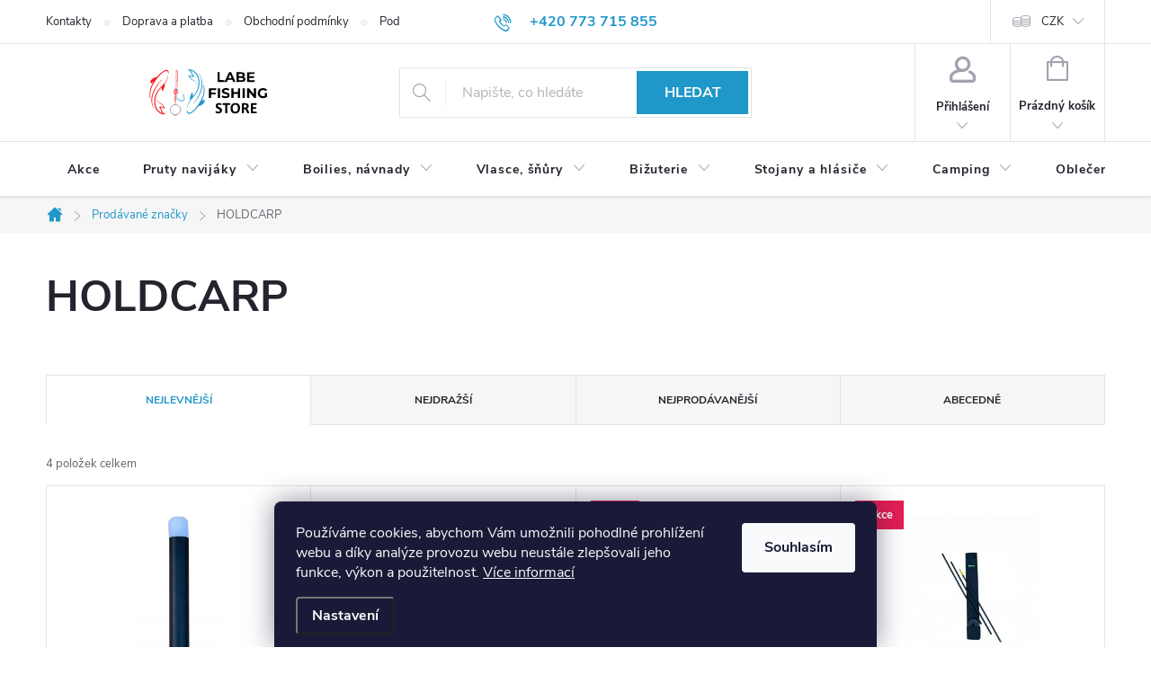

--- FILE ---
content_type: image/svg+xml
request_url: https://cdn.myshoptet.com/usr/www.labefishingstore.cz/user/logos/kk.svg
body_size: 5800
content:
<svg xmlns="http://www.w3.org/2000/svg" data-name="Layer 1" viewBox="0 0 829 342"><path d="M233.85 226.25c-3.75-.9-9.95-4.6-13.75-8.2-4.25-4.05-8.05-8.8-8.05-10.05s-.55-.5-1 1.4c-.35 1.4-.4 1.15-.45-1.55l-.05-3.15 1.25 1.15c.7.65 2.75 3.05 4.55 5.25 4.8 6.05 10.6 10.55 15.95 12.45 5.3 1.9 18.55 1.45 23.9-.85 2.85-1.25 5.65-4.35 6.4-7.1.35-1.25.45-4.4.3-8.05-.25-6.15-1.25-10.85-3.4-16.5l-1.2-3-.35 5.5c-.6 8.5-1.45 12.95-2.6 13.15-.85.2-.9-.05-.6-2 1.35-9.55 1.3-19.2-.15-24.3-.55-1.85-.25-3.1.7-3.1.8 0 4.4 7.85 6.55 14.1 2.25 6.8 3.3 12.3 3.35 17.9.05 8.1-2.1 12.2-7.8 14.95-1.7.85-4.55 1.75-6.35 2.05-3.9.6-14.5.6-17.2-.05Z" style="fill:#2096ca"/><path d="M238.3 221.55c-1.35-.4-4.4-1.65-6.75-2.8-5.5-2.75-11.85-8.9-14.65-14.25-2.55-4.95-4-11.25-3.75-16.75.05-2.4.35-4.55.55-4.75.75-.8 1.35 1.1 1.35 4.45 0 10.15 4.25 19.3 11.75 25.55 10.4 8.55 25.05 9.65 29.7 2.15 1.7-2.75 2.7-7.6 2.35-11.25-.3-2.85-.25-3.15.55-3 2 .4 2.1 7.4.15 12.6-1.5 3.9-4.65 7-8.15 8.05-3.1.9-9.7.9-13.1 0ZM211.7 152.8c-.2-.75-.7-1-1.9-1-2 0-3.3-1.25-1.75-1.65.7-.2.9-.55.7-1.2-.15-.5-.4-1.2-.5-1.6-.2-.55-.45-.5-1.25.25-1.05.95-1.05.9-.85-.55.1-.9.4-1.45.8-1.35.4.05 1.35-.45 2.2-1.15.8-.7 1.95-1.25 2.6-1.25 1.5 0 3.15 1.25 3.5 2.75.2.8.65 1.25 1.3 1.25.75 0 1 .35 1 1.35 0 1.05-.15 1.2-.6.75-.95-.95-1.35-.7-1.7 1.15-.2 1.1-.1 2.05.3 2.5.55.65.3.75-1.5.75-1.65 0-2.15-.2-2.35-1Zm1.35-3.45c0-4.25-1.85-4.45-2.65-.25-.25 1.3-.1 1.65.8 2.1 1.75.85 1.85.75 1.85-1.85Z" style="fill:#2096ca"/><path d="M195.52 311.08c.27-.76.94-1.26 1.58-1.24.87.03 1.73 1 1.53 2.2.43.69 1.25 1.78 2.61 2.68 2.36 1.57 4.76 1.51 5.53 1.48.73-.03 3.45-.18 5.78-2.21.84-.73 1.38-1.5 1.71-2.04l2.4-.84c-.29 1.13-.84 2.54-1.96 3.79-3.67 4.09-11.46 4.3-15.98.62-1.68-1.37-2.64-3.06-3.21-4.45h.01ZM202.69 247.82c0-1.22-.03-2.45-.04-3.67.1-1.65 0-6-.2-9.55-.2-3.6-.35-15.9-.35-27.25 0-20 .05-20.85 1.05-23l1.05-2.3.4 1.85c.55 2.45.35 60.9-.25 62.05-.35.75-.1.85 2 .85h2.45v-65h-3.6c-3.25 0-3.8-.15-5.15-1.35-.85-.8-1.7-2.2-1.95-3.15-.2-.95-.35-7.3-.3-14.1.05-12.25.05-12.4 1.25-13.65.65-.65 1.9-1.35 2.8-1.55.9-.15 2.35-.85 3.25-1.5 2.1-1.55 3.05-.85 1.8 1.3-1.1 1.8-.7 2.7 1.05 2.35.85-.15 1.95.2 3.25 1 1.05.65 2.3 1.15 2.75 1.05.45-.1 1.1.15 1.4.55.3.4.9.55 1.4.4 1.15-.45 1.05-3.2-.15-3.95-1.25-.75-.8-1.9.75-1.9 1.85 0 2.75 1.9 2.7 5.6 0 1.7 0 5.2.05 7.65.15 9.2-.2 20.55-.65 21.4-.45.9-2.9 1.2-2.9.3 0-.3.25-.95.55-1.5.85-1.6-.35-2.8-4.8-4.8-2.75-1.2-5-1.85-7.25-2-2.2-.2-3.45-.55-3.9-1.1-.55-.7-.65-.45-.5 1.45.1 1.7.35 2.2.9 2.05 1.7-.4 4 0 8.75 1.55 4.1 1.35 5 1.85 5 2.65s-.35 1-1.85 1c-1 0-1.95.15-2.15.3-.55.6-.4 22.75.2 23.9.45.8.45 1.3 0 2.1-.35.7-.55 6.8-.65 18.9-.05 5.75-.09 11.1-.5 19.1-.04.83-.08 1.51-.11 1.97h-7.56Zm14.86-73.77c0-1.7-8.45-5.25-12.95-5.45-2.85-.1-3.45-.6-3.5-3.15-.05-1.25 1.15-1.6 1.6-.45.15.4 1.5.8 3.55 1 1.95.2 4.9 1 7.3 2 2.8 1.2 4 1.5 4 1.05 0-2-7.65-5.35-12.5-5.5-3-.1-3.3-.2-3.7-1.45-.85-2.35-1.3-1.35-1.3 2.95 0 3.65.15 4.3.9 4.55.45.15 1.2.45 1.6.7.45.2 2 .55 3.5.75 2.9.4 7.05 1.7 9.3 2.95 1.85.95 2.2 1 2.2.05Zm0-10.5c0-1.8-8.05-5.3-12.7-5.5-3.15-.1-3.7-.55-3.75-3.1-.05-1.3 1-1.5 1.95-.4.35.4 1.45.75 2.45.75 2.25 0 6.05 1 9.25 2.45 2.55 1.1 3.1 1.1 2.65-.15-.65-1.65-11.3-5.65-13.15-4.95-.45.15-1.3 0-2-.35-.65-.4-1.3-.55-1.4-.45-.15.15-.4 1.7-.6 3.45l-.3 3.25 1.9.85c1.1.45 3.2.95 4.7 1.1 1.5.2 4.45 1.1 6.5 2 4.45 2 4.5 2 4.5 1.05ZM216.8 144.25c-.2-.25-.3-25.25-.2-55.45l.15-55-1.95-1.45-2-1.45v52.55c0 51.35-.15 56.75-1.55 57.2-.95.3-1.2-12.05-1.2-63.7s0-50.15.95-50.15c.55 0 1.15.25 1.3.5.2.3 1.65 1.2 3.3 2 5 2.55 4.55-3.05 4 55.05-.55 54.85-.95 62.95-2.8 59.9Z" style="fill:#f02127"/><ellipse cx="206.31" cy="279.93" rx="32.5" ry="31.64" style="fill:none;stroke:#585858;stroke-miterlimit:10;stroke-width:3px"/><path d="M288.8 305.85c-4.1-1.15-6.75-3.1-8.3-6.1-.75-1.55-1.05-3.4-1.3-8.95-.3-6.9-.3-7 .75-7 1.35 0 1.65.6 3.3 6.5 1.5 5.25 2.95 7.9 5 8.95 1.1.6 1.85.6 4.65.1 7.6-1.4 15.55-5.05 21.6-9.85 4.9-3.95 16.5-16.05 22.2-23.2 15.1-18.9 30.4-44.7 39.7-66.95 4.2-10.1 5.35-13.45 6.6-19.45 3.7-17.7 3.9-36.6.75-55.75-.65-3.75-.7-5.05-.25-5.5.95-.95 2.2.25 2.9 2.95 3 11.15 4.3 21.2 4.35 32.95 0 23-4.35 40.25-15.95 62.9-3.4 6.7-3.75 7.7-2.5 8.2 1.3.45 2.6-1.2 5.25-6.65 1.95-4 2.75-5.2 3.5-5.2 1 0 1.25.85 1 3.2-.15 1.6.5 3.3 1.25 3.3.4 0 1.45-1.25 2.3-2.75 1.85-3.3 2.3-3.6 3.35-2.55.8.75.75 1.05-.35 3.95-2.4 6.5-1.8 8.5 1.55 4.85 1.85-2 2.05-2.05 2.8-1.3s.75 1-.1 3.45c-4.5 12.75-21.45 27-36.25 30.5-5.3 1.25-4.3.4-11.9 10.35-5 6.55-14.85 16.9-21.15 22.25-8 6.75-19.4 14.4-24 16-2.65.95-8.6 1.4-10.75.8ZM280.75 269.55c-.8-3.25 1.95-16.6 5.25-25.45 2.8-7.4 8.1-17.55 12.6-24.1l1.4-2.05-1-3.7c-1.85-6.7-.95-12.35 4.1-25.7 1.1-3.05 2.55-7.5 3.15-9.95.9-3.55 1.4-4.7 2.45-5.5 2.1-1.55 3.75-.7 5.7 3 2.95 5.6 4.1 13.1 2.65 17.5-.35 1-.5 1.85-.35 2 .3.35 11.65-14.65 15.5-20.55 12.15-18.6 18.25-36.4 19.9-58.25 1.4-18.75-1.8-37-8.9-51.2-5.7-11.4-16.35-22.8-27.45-29.45-3.3-1.95-11.65-5.55-12.05-5.15-.15.15.8 1.9 2.05 3.95 1.3 2.05 3.95 7.55 6 12.25 5.2 12.2 7 14.85 13.25 19.65.9.75 1.55 1.55 1.35 1.85-.5.85-9.15 3.5-12.55 3.85-3.6.4-11-.75-14.5-2.25-1.3-.55-2.5-.9-2.65-.8-.5.55 4.3 8.05 7.05 11.1 3.75 4.05 7.2 6.35 15.15 9.9 8.1 3.65 12.3 6.35 16.35 10.55 5.5 5.65 10.05 14.65 11.05 21.75.35 2.75 0 2.05-2.35-4.35-2.4-6.55-4.5-9.8-9.6-14.9-4.9-4.9-7.55-6.55-15.25-9.5-6.55-2.5-11.85-5.35-15.55-8.45-3.55-2.9-8.15-8.65-10.1-12.55-2.05-4.2-4.85-13.95-4.15-14.6.15-.2 1.15.4 2.2 1.3 6.35 5.45 11.7 7.6 18.75 7.65 2.45 0 4.65-.2 4.95-.5.35-.35-.25-1.55-1.85-3.85-1.3-1.8-3.9-6.75-5.75-10.9-4.35-9.9-5.2-11.5-7.85-15.2-2.7-3.9-5.2-5.6-11.75-8.25-5.7-2.25-6.45-2.7-5.1-3.05 3.25-.95 12.75-1.95 16.6-1.75 14.55.8 34.4 14.4 45.45 31.3 10.05 15.3 15.35 38.55 13.65 60.1-2.1 27.1-10.4 48.15-27.85 70.6-2.4 3.1-7.85 9.8-12.1 14.9-17.05 20.45-22.75 28.45-28.3 39.75-4.5 9.25-6.65 16.1-8.05 25.2-.4 2.6-.8 4.8-.95 4.95-.1.1-.35-.4-.55-1.15Z" style="fill:#2096ca"/><path d="M320.8 240.05c1.6-2.2 4.1-5.55 5.5-7.5 11.9-16.2 26.35-41.65 32.9-58 9.5-23.7 13.1-40.65 13-61.25-.1-21.85-5.55-41.35-16.8-60.5-2.25-3.8.75-.25 4.25 5 8.7 13.1 14.45 28.75 16.7 45.5.8 6.2.9 23 .15 28.15-3.55 24.4-9.9 42.8-22.25 64.65-8.35 14.85-23.6 35.6-32.45 44.2l-3.9 3.75 2.9-4Z" style="fill:#2096ca"/><path d="M141.1 111.24c-2 2.7-3 4.5-2.8 5 .85 2.15 1.3 6.65 1 9.75-.45 4.6-1.75 8.6-5.25 16.35-2.95 6.55-4.5 10.5-5.5 14.3-.6 2.4-1.8 3.3-4.1 3.05-2-.2-3.1-1.7-4.6-6.15-1.75-5.2-2.05-8.95-1.05-12.95.45-1.85.75-3.45.65-3.6-.3-.25-7.9 8.4-13.65 15.55-13.85 17.15-22.6 36.75-25.8 57.5-3.4 22.05-.55 44.4 7.45 59.25 7.15 13.2 19.15 25.1 30.75 30.5 1.85.9 3.55 1.5 3.8 1.4.25-.05-.45-1.7-1.55-3.6-1.15-1.9-3.4-7.3-5.05-12-4.05-11.65-5.95-15.3-10.05-19.2-1.8-1.75-3.3-3.45-3.3-3.8 0-.4 1.8-1.15 4.4-1.85 7.6-2.1 15.75-1.5 22.45 1.65 1.2.55 2.3.9 2.45.8.45-.5-2.25-5.95-4.5-9.1-4.25-5.95-7.1-8.1-19.5-14.85-8.55-4.65-15.3-12-18.8-20.45-1.8-4.4-3-10.05-2.95-13.85l.05-2.9.95 4.35c2.15 10.1 5.4 16.45 11.7 22.7 3.8 3.8 4.65 4.35 12.05 7.95 9.5 4.65 12.9 6.95 17.55 11.95 5.05 5.4 8.15 11.7 9.9 19.9.9 4.35.95 5.9.2 5.9-.3 0-1.9-1.2-3.5-2.7-3.2-2.95-7.7-5.4-11.95-6.55-2.65-.7-10-1.05-10-.45 0 .15.65 1.2 1.4 2.35 2.05 3.05 4.25 7.9 6.6 14.65 4.75 13.5 8 18.1 15.35 21.7 2.45 1.2 5.15 2.45 6.05 2.85.85.35 1.6.85 1.6 1.1 0 .75-1.95 1-9.5 1.25-5.4.2-8.1.1-10.5-.45-11.65-2.6-23.6-10.95-33.7-23.5-6.65-8.25-10-14.45-13.2-24.3-3.3-10.05-4.2-15.9-4.45-28.95-.25-9.8-.1-12.3.8-18.75 1.85-12.7 4.65-22.8 9.4-33.5 7.1-16.05 14.15-25.6 35.6-48.25 13.25-13.95 15.65-16.6 19.65-21.6 11.7-14.55 18.25-27.5 21.1-41.6.45-2.15.8-4.65.8-5.55 0-.95.2-1.8.45-1.95 1.3-.85.95 5.5-.8 13.7-2.3 10.85-9.3 25.1-18.1 36.95Z" style="fill:#f02127"/><path d="M64.3 185.54c-6 20.95-6.9 43.25-2.45 62.25 2.1 8.9 4.2 14.95 8.3 24.15 1.1 2.45 1.9 4.55 1.75 4.65-.15.15-1.55-1.85-3.15-4.4-11.4-18.35-16.7-43.65-13.95-66.9 4.2-35.95 22.25-71.1 54.1-105.3 5.15-5.55 12.65-12.6 12.65-11.85 0 .2-1.7 2.45-3.8 4.9-28.1 33.35-44.75 62.1-53.45 92.5Z" style="fill:#f02127"/><path d="M163.55 43.04c0 6.8-.3 7.95-1.8 7.65-1-.15-1.6-2-3-8.55-.65-3.2-1.15-4.3-2.6-5.95l-1.85-2.05-3.5.3c-6.65.6-15.1 3.6-21.3 7.6-5.9 3.8-19.15 15.9-26.3 24-17.15 19.45-31.95 41.35-43.1 63.95-6.7 13.55-9.45 22.85-11.35 38.8-1.1 9-1.25 27.6-.25 34.4.5 3.65.5 4.8.05 5.35-.8.95-1.25.95-2.15.05-1.3-1.35-2.95-13.75-3.25-24.45-.25-11.2.35-19.5 2.2-28.6 3.4-16.7 7.8-27.9 17.75-44.6 2.2-3.6 3.95-6.8 3.95-7.05s-.35-.75-.75-1.1c-1-.8-2.45.8-5.45 6.2-2.65 4.7-3.4 5.55-4.55 5.1-.6-.2-.75-.95-.65-3.15.15-2.4 0-2.9-.7-3.05-.6-.1-1.35.6-2.4 2.2-1.6 2.55-2.7 3.45-3.5 2.95-.85-.5-.55-2.35 1-6 .85-1.9 1.5-3.75 1.5-4.15 0-1.35-1.4-1.1-3.15.65-3.15 3.15-4.45.9-2.15-3.65 6.55-12.8 23.45-24.7 38.45-27.1 2.15-.35 4.3-1 4.8-1.45s2.8-3.05 5.15-5.8c11.3-13.15 23.4-23.4 37.8-31.8 9.15-5.35 11.45-6.2 16.85-6.2 5 0 8.2 1.05 10.95 3.65 2.7 2.55 3.3 4.65 3.3 11.85Z" style="fill:#f02127"/><path d="M470.2 302.55c-3.95-.85-7.3-2.35-8.9-3.95-1.15-1.15-1.25-1.65-1.25-5.25 0-6.3.25-6.5 5.1-3.85 4.3 2.35 7.9 3.3 12.4 3.3 6.45 0 9.95-2.55 10.3-7.45.2-2.4.1-2.7-1.8-4.75-1.55-1.7-3.85-3.1-9.7-5.95-8.55-4.2-11.65-6.75-13.8-11.1-1.1-2.2-1.25-3.15-1.25-7.75.05-4.3.25-5.7 1.1-7.6 2.85-6.2 8.65-9.75 17.4-10.65 5.35-.55 13.45 1.25 16.25 3.6 1.45 1.2 1.5 1.4 1.5 5.4 0 5.55-.3 5.75-5.2 3.45-7.5-3.45-13.7-3.4-16.75.1-2.6 2.95-1.9 7.25 1.55 9.85.9.65 4.9 2.8 8.9 4.75 8.55 4.1 11.3 6.35 13.55 10.85 1.35 2.8 1.55 3.65 1.55 7.45 0 8.25-3.4 14-10.45 17.5-5.3 2.7-13.75 3.5-20.5 2.05ZM577.5 302.75c-3.65-.5-8.55-2.15-10.85-3.65-2.65-1.65-6.3-5.75-7.8-8.7-2.3-4.55-3.35-9.3-3.65-16.6-.65-16.95 4.8-28.4 16.1-33.5 4.4-2 8.3-2.7 14.75-2.65 15.1.1 23.65 5.85 27.4 18.3 1.7 5.6 2.15 17.35.9 23.2-2.9 13.45-10.15 21.15-22.05 23.4-4.1.8-10.25.9-14.8.2ZM592.4 291c6.75-3.3 9.55-10.5 9-23.4-.4-10.25-2.65-14.9-8.55-17.8-3.05-1.5-3.45-1.6-8.15-1.4-5.65.2-7.4.85-10.6 4.05-3.8 3.75-5 7.15-5.4 15.6-.8 17.45 4.85 25.3 17.6 24.45 2.35-.15 4.35-.65 6.1-1.5ZM630.3 302.3c-1.35-.15-2.8-.45-3.1-.65-.5-.3-.65-7.05-.65-30.8 0-29.65 0-30.4 1-31.3.9-.8 2.2-.9 13.1-.95 12.6-.05 15.7.3 20.2 2.2 2.7 1.15 5.9 4.05 7.45 6.75 2.4 4.05 2.55 12.25.3 16.7-1.25 2.4-5.3 6.15-7.95 7.3-1.15.5-2.1 1.05-2.1 1.2s.8.8 1.8 1.45c.95.65 2.6 2.5 3.7 4.15 2.65 4.15 9.6 20.6 9.4 22.3l-.15 1.4-6.05.15c-4.45.1-6.2-.05-6.6-.5-.3-.35-2-4.35-3.85-8.9-3.95-9.7-4.75-11.3-6.6-13.5-1.8-2.15-3.95-3-7.65-3h-3l-.1 9.65c-.1 9.87-.42 15.05-.95 15.55-.85.8-4.7 1.2-8.2.8Zm21.35-36.85c6.3-2.5 7.35-11.15 1.85-15.3-1.8-1.3-4.5-1.8-9.55-1.85h-4.4v17.95l1.9.2c2.9.3 8.15-.2 10.2-1ZM522.85 301.5c-.7-.7-.8-3.8-.8-26.5v-25.7l-6.6-.1c-9.7-.1-9.8-.1-10.5-.8-.9-.9-.9-8.15.05-9.25.6-.75 2.95-.85 23.55-.85 17.5 0 23 .15 23.4.65 1.2 1.5 1.1 8.5-.15 9.75-.35.4-1.1.4-9.85.5l-6.9.1v26c0 25.15-.05 26-.95 26.5-.55.25-3.1.5-5.75.5-3.65 0-4.9-.2-5.5-.8ZM684.85 301.25l-1.3-1v-29.9c0-29.65 0-29.9 1.05-30.85.95-.85 2.2-.95 17.6-1.1 14.05-.15 16.75-.05 17.6.55.8.6.95 1.35 1 4.6 0 5.45.5 5.25-13.1 5.25h-11.15v15.5h19.9l.6 1.5c.75 1.8.45 6.6-.45 7.7-.55.7-2.2.8-10.35.8h-9.7v18h11.75c13.5 0 12.75-.3 12.75 5s1.45 5-17.95 5c-16.35 0-16.95-.05-18.25-1.05ZM514.7 205.55c-4.9-.9-11.05-3-13.8-4.75l-2.35-1.45 1.8-3.9c1-2.15 1.9-4.25 2.05-4.65.75-1.9 1.15-1.85 5.3.2 5.5 2.75 10 3.8 16.4 3.8 5.85 0 8.45-.85 10.35-3.25 1.55-1.95 1.45-4.75-.15-6.4-1.95-1.9-3.85-2.65-13.15-5.1-10.3-2.7-13.3-3.95-16.55-7-3.65-3.4-4.7-6.3-4.45-11.95.25-5.25 1.2-7.55 4.7-11.3 2.2-2.35 6.6-4.85 10.7-6.05 1.45-.45 5.1-.7 10.25-.7 6.8 0 8.6.2 11.9 1.15 3.15.9 8.4 3.1 9.3 3.9.1.1-3.8 10.2-4.2 10.6-.05.05-1.75-.65-3.8-1.6-4.65-2.15-8.55-2.95-13.95-2.95-7.05.05-11 2.45-11 6.7 0 4 2 5.25 12.75 7.95 11.35 2.9 14.95 4.3 18.3 7.35 3.45 3.15 4.2 5.1 4.2 11.15 0 4.9-.1 5.45-1.5 7.95-4 7.2-12.75 11.1-24.65 11-2.7 0-6.45-.35-8.45-.7ZM752.3 205.55c-1.9-.45-5.6-1.8-8.2-3.05-10.9-5.35-17.05-15.45-17.05-27.9 0-9.05 2.85-16.15 8.85-22.2 6.25-6.25 14.85-9.6 24.85-9.6 5.7 0 9.45.65 14.3 2.55 4.2 1.6 10.7 6.25 10.85 7.75.05.65-1.2 2.1-3.85 4.45-2.2 1.9-4.2 3.55-4.5 3.65-.3.1-1.35-.55-2.35-1.45-6.6-5.75-17.8-6.6-25.25-1.85-8.4 5.35-11.15 16.55-6.4 26.2 2.8 5.75 8.75 9.55 15.7 10.05 4.05.3 8.85-.4 11.6-1.75l1.7-.8v-17.8h13v24.45l-1.6 1.2c-2.6 1.95-6.5 3.75-11.25 5.15-5.65 1.65-15.05 2.1-20.4.95ZM418.5 205.1c-.1-.1-.15-13.95-.05-30.75l.1-30.55h46.5v11.55l-16.1-.05-16.15-.05-.15 8-.1 8.05h28.5v11.5h-28.5v22.5h-6.9c-3.8 0-7.05-.1-7.15-.2ZM474.55 174.55V143.8H489l-.1 30.65-.1 30.6-7.1.15-7.15.15v-30.8ZM559.55 174.55v-30.8l7.05.15 7 .15-.05 11.9c0 9.3.1 11.85.6 11.9.55 0 26.3 0 27.55-.05.2 0 .35-5.4.35-12v-12h14v61.55l-7.05-.15-7-.15-.1-12.5-.1-12.5h-28l-.1 12.5-.05 12.5-7.05.15-7.05.15v-30.8ZM630.8 204.7c-.15-.35-.2-14.15-.15-30.65l.15-30 7.15-.15 7.1-.15v61.55h-7c-5.15 0-7.1-.15-7.25-.6ZM659.55 174.55V143.8h11.8l2.75 3.3c1.5 1.85 4.6 5.6 6.9 8.4 2.3 2.75 7.95 9.65 12.5 15.25l8.3 10.2.15-18.6.1-18.55h14v61.5H704.3l-14-17.1c-7.7-9.4-14.6-17.8-15.35-18.65l-1.35-1.5-.05 18.65v18.6h-14v-30.75ZM472.75 103.35c-.1-.1-.2-14-.2-30.9v-30.7l6.9.15 6.85.15.15 24.85.1 24.9 15.4.1 15.35.15.25 5.25c.15 2.9.4 5.05.55 4.75.2-.25 2.15-4.55 4.35-9.5 18.3-41.15 22.3-50.05 22.8-50.35.3-.2 3.5-.4 7.1-.4h6.55l2.55 5.65c1.4 3.05 6.35 14.15 11 24.6 4.7 10.45 9.75 21.75 11.25 25.15 1.5 3.35 2.6 6.1 2.4 6.15-1.8.25-14.3-.1-14.55-.4-.2-.25-1.3-2.85-2.5-5.9-1.2-3-2.4-5.8-2.65-6.15-.4-.45-3.7-.6-14.75-.5l-14.25.15-2.7 6.5-2.7 6.5h-29.5c-16.25 0-29.65-.1-29.75-.2Zm88.5-24c.25-.4-8.4-21.9-9.15-22.7-.45-.45-10.05 22.15-9.7 22.8.3.5 18.55.45 18.85-.1ZM593.25 103.35c-.1-.1-.2-14.05-.2-30.95V41.7l18.4.2c15.15.2 18.85.4 21.25 1.05 9.25 2.65 13.45 7.4 13.45 15.15-.05 4.85-1.55 8.2-5.2 11.4l-2.55 2.25 1.85.75c6.5 2.7 10.05 9.5 8.85 16.9-1.05 6.35-4.7 10.1-12.5 12.8-1.9.65-5.95.8-22.7 1.05-11.25.15-20.55.2-20.65.1Zm38-11.75c2.45-1.25 3.8-3.45 3.8-6.3 0-3.1-1.45-5.3-4.35-6.6-2.05-.9-3.3-1-12.85-1l-10.55-.05-.15 7.6-.15 7.6 11.15-.15c9.8-.15 11.4-.25 13.1-1.1Zm-3.45-25.4c3-1.6 4-3.2 4-6.4s-.8-4.6-4-6.05c-1.7-.8-3.35-.95-11.35-.95h-9.4v14.6l9.65-.2c7.6-.15 9.9-.35 11.1-1ZM660.25 103.05c-.1-.25-.15-14.1-.1-30.75l.15-30.25h46.5v11l-16.25.25-16.25.25-.05 5.25c0 2.9.1 5.85.2 6.65l.25 1.35h28.35v11l-14.35.1-14.4.15.1 6.25c.05 3.45.1 6.65.1 7.15.05.8 1.2.85 16.8.85h16.75v5.5c0 4.05-.15 5.5-.6 5.5-22.5.3-47.05.15-47.2-.25Z"/></svg>

--- FILE ---
content_type: application/javascript; charset=utf-8
request_url: https://cdn.myshoptet.com/usr/api2.dklab.cz/user/documents/_doplnky/slider/516155/2/516155_datalayer_2.js
body_size: 743
content:
var dkLabSliderDataLayer = {"configName":"release","options":{"arrows":"bublina","hp":{"l":1,"ad":1,"am":1,"dd":1,"dm":0,"hd":0,"hb":0,"hc":0,"hf":0},"l":{"l":1,"a":1,"as":2000,"ad":1,"am":0,"dd":0,"dm":0,"sb":"6.0","sm":"5.0","ss":"4.0","st":"3.0","smo":"2.0","ohp":1,"p":"paticka","ef":""},"c":{"a":1,"ad":0,"am":1,"dd":1,"dm":1,"s":"vychozi","r":"0"},"d":{"a":0},"langs":{"cs":{"useWidget":"1"},"defaultLanguage":"cs"}},"data":{"slider":[],"logo":[{"id":"3934","p":0,"u":"\/znacka\/zfish\/","n":0,"i":"2251_zfish_20230830090339.jpg"},{"id":"3923","p":0,"u":"\/znacka\/cc-moore\/","n":0,"i":"1902_ccmore_20230223024551.jpg"},{"id":"3916","p":0,"u":"\/znacka\/fox\/","n":0,"i":"1895_fox_20230222063233.jpg"},{"id":"3917","p":0,"u":"\/znacka\/jetfish\/","n":0,"i":"1896_jetfish_20230222063246.jpg"},{"id":"3918","p":0,"u":"\/znacka\/mikbaits\/","n":0,"i":"1897_mikbaits_20230222063259.jpg"},{"id":"3919","p":0,"u":"\/znacka\/sportex\/","n":0,"i":"1898_sportex_20230222063313.jpg"},{"id":"3920","p":0,"u":"\/znacka\/shimano\/","n":0,"i":"1899_shimano_20230222063326.jpg"},{"id":"3921","p":0,"u":"\/znacka\/flajzar\/","n":0,"i":"1900_flajzar_20230222063341.jpg"},{"id":"3922","p":0,"u":"\/znacka\/alltech-coppens\/","n":0,"i":"1901_alltech_20230223024512.jpg"},{"id":"3924","p":0,"u":"\/znacka\/flacarp\/","n":0,"i":"1903_flacarp_20230223024601.jpg"},{"id":"3933","p":0,"u":"\/znacka\/extra-carp\/","n":0,"i":"2250_extra_20230830090251.jpg"},{"id":"3925","p":0,"u":"\/znacka\/giants-fishing\/","n":0,"i":"1904_giants_20230223024612.jpg"},{"id":"3926","p":0,"u":"","n":0,"i":"1905_korda_20230223024622.jpg"},{"id":"3927","p":0,"u":"\/znacka\/kryston\/","n":0,"i":"1906_kryston_20230223024632.jpg"},{"id":"3928","p":0,"u":"\/znacka\/mastodont-baits\/","n":0,"i":"1907_mastodont_20230223024641.jpg"},{"id":"3929","p":0,"u":"\/znacka\/nash\/","n":0,"i":"1908_nash_20230223024648.jpg"},{"id":"3930","p":0,"u":"\/znacka\/sonik\/","n":0,"i":"1909_sonik_20230223024706.jpg"},{"id":"3931","p":0,"u":"\/znacka\/greys\/","n":0,"i":"1983_greys_20230420083718.jpg"},{"id":"3932","p":0,"u":"\/znacka\/ngt\/","n":0,"i":"2249_ngt_20230830090200.jpg"},{"id":"3915","p":0,"u":"\/znacka\/delphin\/","n":0,"i":"1894_delphin_20230222063159.jpg"}],"cdnPath":"https:\/\/cdn.myshoptet.com\/usr\/api2.dklab.cz\/user\/documents\/_files\/slider\/516155\/logo\/"},"urls":{},"template":{"samba":{},"disco":{},"step":{},"classic":{},"waltz":{},"tango":{},"techno":{},"soul":{},"rock":{},"pop":{}}};